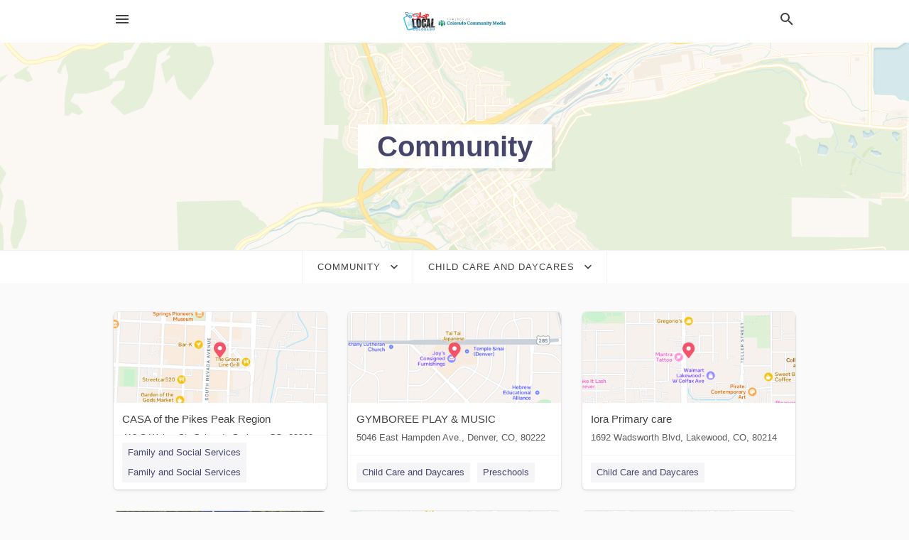

--- FILE ---
content_type: text/html; charset=utf-8
request_url: https://local.coloradocommunitymedia.com/categories/community/child-care-and-daycares
body_size: 8008
content:
<!DOCTYPE html>
<html lang="en" data-acm-directory="false">
  <head>
    <meta charset="utf-8">
    <meta name="viewport" content="initial-scale=1, width=device-width" />
    <!-- PWA Meta Tags -->
    <meta name="apple-mobile-web-app-capable" content="yes">
    <meta name="apple-mobile-web-app-status-bar-style" content="black-translucent">
    <meta name="apple-mobile-web-app-title" content="Child Care and Daycares in Golden - Colorado Community Media">
    <link rel="apple-touch-icon" href="/directory-favicon.ico" />
    <!-- Primary Meta Tags -->
    <title>Child Care and Daycares in Golden - Colorado Community Media</title>
    <meta name="title" content="Child Care and Daycares in Golden - Colorado Community Media">
    <meta name="description" content="">
    <link rel="shortcut icon" href="/directory-favicon.ico" />
    <meta itemprop="image" content="">

    <!-- Open Graph / Facebook -->
    <meta property="og:url" content="https://local.coloradocommunitymedia.com/categories/community/child-care-and-daycares">
    <meta property="og:type" content="website">
    <meta property="og:title" content="Child Care and Daycares in Golden - Colorado Community Media">
    <meta property="og:description" content="">
    <meta property="og:image" content="">

    <!-- Twitter -->
    <meta property="twitter:url" content="https://local.coloradocommunitymedia.com/categories/community/child-care-and-daycares">
    <meta property="twitter:title" content="Child Care and Daycares in Golden - Colorado Community Media">
    <meta property="twitter:description" content="">
    <meta property="twitter:image" content="">
    <meta property="twitter:card" content="summary_large_image">


    <!-- Google Search Console -->
      <meta name="google-site-verification" content="CUtf3I14HT6LRNS1a7gc2CHwoiA7SaMBMLxX5JqwesU" />


    <!-- Other Assets -->
      <link rel="stylesheet" href="https://unpkg.com/leaflet@1.6.0/dist/leaflet.css" integrity="sha512-xwE/Az9zrjBIphAcBb3F6JVqxf46+CDLwfLMHloNu6KEQCAWi6HcDUbeOfBIptF7tcCzusKFjFw2yuvEpDL9wQ==" crossorigin=""/>


    <!-- Google Analytics -->

    <link rel="stylesheet" media="screen" href="/assets/directory/index-625ebbc43c213a1a95e97871809bb1c7c764b7e3acf9db3a90d549597404474f.css" />
      <style>
#header a.publisher-logo { opacity: 1; }
#header.home a.publisher-logo { height: 100px; }

body.embed #content.embed-content .hero-map { background: #4FA046 !important; } 
body.embed #content.embed-content .hero-map:before, body.embed #content.embed-content .hero-map:after { display: none !Important; } 

</style>


    <script>
//<![CDATA[

      const MESEARCH_KEY = "";

//]]>
</script>
      <script src="/assets/directory/resources/jquery.min-a4ef3f56a89b3569946388ef171b1858effcfc18c06695b3b9cab47996be4986.js"></script>
      <link rel="stylesheet" media="screen" href="/assets/directory/materialdesignicons.min-aafad1dc342d5f4be026ca0942dc89d427725af25326ef4881f30e8d40bffe7e.css" />
  </head>

  <body class="preload" data-theme="">


    <style>
      :root {
        --color-link-alt: #6772E5 !important;
      }
    </style>

    <div class="blocker-banner" id="blocker-banner" style="display: none;">
      <div class="blocker-banner-interior">
        <span class="icon mdi mdi-alert"></span>
        <div class="blocker-banner-title">We notice you're using an ad blocker.</div>
        <div class="blocker-banner-text">Since the purpose of this site is to display digital ads, please disable your ad blocker to prevent content from breaking.</div>
        <span class="close mdi mdi-close"></span>
      </div>
    </div>

    <div class="wrapper">
      <div class="header ">
  <div class="header-main">
    <div class="container ">
      <style>
  body {
    font-family: "Arial", sans-serif;
  }
</style>
<a class="logo" href=/ aria-label="Business logo clickable to go to the home page">
    <img src="https://assets.secure.ownlocal.com/img/logos/29/original_logos.png?1437406985" alt="Colorado Community Media">
</a>
<a class="mdi main-nav-item mdi-menu menu-container" aria-label="hamburger menu" aria-expanded="false" href="."></a>
<a class="mdi main-nav-item search-icon" style="right: 20px;left: auto;" href="." title="Search business collapsed">
  <svg class="magnify-icon" xmlns="http://www.w3.org/2000/svg" width="1em" height="1em" viewBox="0 0 24 24">
    <path fill="#404040" d="M9.5 3A6.5 6.5 0 0 1 16 9.5c0 1.61-.59 3.09-1.56 4.23l.27.27h.79l5 5l-1.5 1.5l-5-5v-.79l-.27-.27A6.52 6.52 0 0 1 9.5 16A6.5 6.5 0 0 1 3 9.5A6.5 6.5 0 0 1 9.5 3m0 2C7 5 5 7 5 9.5S7 14 9.5 14S14 12 14 9.5S12 5 9.5 5" />
  </svg>
  <svg class="ex-icon" xmlns="http://www.w3.org/2000/svg" width="1em" height="1em" viewBox="0 0 24 24">
    <path fill="#404040" d="M6.4 19L5 17.6l5.6-5.6L5 6.4L6.4 5l5.6 5.6L17.6 5L19 6.4L13.4 12l5.6 5.6l-1.4 1.4l-5.6-5.6z" />
  </svg>
</a>
<ul class="nav">
  <li><a href="/" aria-label="directory home"><span class="mdi mdi-home"></span><span>Directory Home</span></a></li>
  <li><a href="/shop-local" aria-label="shop local"><span class="mdi mdi-storefront"></span><span>Shop Local</span></a></li>
  <li>
  <li><a href="/categories" aria-label="categories"><span class="mdi mdi-layers-outline"></span><span>Categories</span></a></li>
  <li>
    <a href="http://coloradocommunitymedia.com"  aria-label="newspaper name">
      <span class="mdi mdi-home-outline"></span><span>Colorado Community Media</span>
    </a>
  </li>
</ul>
<div class="header-search">
  <svg xmlns="http://www.w3.org/2000/svg" width="20px" height="20px" viewBox="0 2 25 25">
    <path fill="#404040" d="M9.5 3A6.5 6.5 0 0 1 16 9.5c0 1.61-.59 3.09-1.56 4.23l.27.27h.79l5 5l-1.5 1.5l-5-5v-.79l-.27-.27A6.52 6.52 0 0 1 9.5 16A6.5 6.5 0 0 1 3 9.5A6.5 6.5 0 0 1 9.5 3m0 2C7 5 5 7 5 9.5S7 14 9.5 14S14 12 14 9.5S12 5 9.5 5"></path>
  </svg>
    <form action="/businesses" accept-charset="UTF-8" method="get">
      <input class="search-box" autocomplete="off" type="text" placeholder="Search for businesses" name="q" value="" />
</form></div>

    </div>
  </div>
</div>


      <div class="page-hero">
  <div class="page-hero-inner">
    <h1><span class="highlight"><span>Community</span></h1>
  </div>
  <div id="map" class="page-map"></div>
</div>
<div class="subheader page-dropdowns">
  <ul>
    <li>
      <label><span>Community</span></label>
      <select name="category" id="category"><option data-link="/categories/agriculture" value="agriculture">Agriculture</option>
<option data-link="/categories/arts-and-entertainment" value="arts-and-entertainment">Arts &amp; Entertainment</option>
<option data-link="/categories/auto" value="auto">Auto</option>
<option data-link="/categories/beauty-and-wellness" value="beauty-and-wellness">Beauty &amp; Wellness</option>
<option data-link="/categories/communication" value="communication">Communication</option>
<option data-link="/categories/community" selected="selected" value="community">Community</option>
<option data-link="/categories/construction" value="construction">Construction</option>
<option data-link="/categories/education" value="education">Education</option>
<option data-link="/categories/finance" value="finance">Finance</option>
<option data-link="/categories/food-and-beverage" value="food-and-beverage">Food and Beverage</option>
<option data-link="/categories/house-and-home" value="house-and-home">House &amp; Home</option>
<option data-link="/categories/insurance" value="insurance">Insurance</option>
<option data-link="/categories/legal" value="legal">Legal</option>
<option data-link="/categories/manufacturing" value="manufacturing">Manufacturing</option>
<option data-link="/categories/medical" value="medical">Medical</option>
<option data-link="/categories/nightlife" value="nightlife">Nightlife</option>
<option data-link="/categories/pets-and-animals" value="pets-and-animals">Pets &amp; Animals</option>
<option data-link="/categories/philanthropy" value="philanthropy">Philanthropy</option>
<option data-link="/categories/photo-and-video" value="photo-and-video">Photo &amp; Video</option>
<option data-link="/categories/public-services" value="public-services">Public Services</option>
<option data-link="/categories/real-estate" value="real-estate">Real Estate</option>
<option data-link="/categories/recreation" value="recreation">Recreation</option>
<option data-link="/categories/religion" value="religion">Religion</option>
<option data-link="/categories/services" value="services">Services</option>
<option data-link="/categories/shop-local" value="shop-local">Shop Local</option>
<option data-link="/categories/shopping" value="shopping">Shopping</option>
<option data-link="/categories/technical" value="technical">Technical</option>
<option data-link="/categories/transportation" value="transportation">Transportation</option>
<option data-link="/categories/travel" value="travel">Travel</option>
<option data-link="/categories/utilities" value="utilities">Utilities</option></select>
    </li>
    <li>
      <label><span>Child Care and Daycares</span></label>
      <select name="sub_category" id="sub_category"><option data-link="/categories/community" value="All Businesses">All Businesses</option>
<option disabled="disabled" value="0">----</option>
<option data-link="/categories/community/adoption-agencies" value="adoption-agencies">Adoption Agencies</option>
<option data-link="/categories/community/adoption-agency" value="adoption-agency">Adoption Agency</option>
<option data-link="/categories/community/adult-day-care-center" value="adult-day-care-center">Adult Day Care Center</option>
<option data-link="/categories/community/adult-foster-care-service" value="adult-foster-care-service">Adult Foster Care Service</option>
<option data-link="/categories/community/aged-care" value="aged-care">Aged Care</option>
<option data-link="/categories/community/agricultural-association" value="agricultural-association">Agricultural Association</option>
<option data-link="/categories/community/agricultural-cooperative" value="agricultural-cooperative">Agricultural Cooperative</option>
<option data-link="/categories/community/agricultural-organization" value="agricultural-organization">Agricultural Organization</option>
<option data-link="/categories/community/agriculture-cooperative" value="agriculture-cooperative">Agriculture Cooperative</option>
<option data-link="/categories/community/anime-club" value="anime-club">Anime Club</option>
<option data-link="/categories/community/architects-association" value="architects-association">Architects Association</option>
<option data-link="/categories/community/armed-forces-association" value="armed-forces-association">Armed Forces Association</option>
<option data-link="/categories/community/arts-organization" value="arts-organization">Arts Organization</option>
<option data-link="/categories/community/association-or-organization" value="association-or-organization">Association or Organization</option>
<option data-link="/categories/community/board-of-trade" value="board-of-trade">Board of Trade</option>
<option data-link="/categories/community/boarding-house" value="boarding-house">Boarding House</option>
<option data-link="/categories/community/business-associations" value="business-associations">Business Associations</option>
<option data-link="/categories/community/chamber-of-commerce" value="chamber-of-commerce">Chamber of Commerce</option>
<option data-link="/categories/community/chamber-of-handicrafts" value="chamber-of-handicrafts">Chamber of Handicrafts</option>
<option data-link="/categories/community/child-care-agency" value="child-care-agency">Child Care Agency</option>
<option data-link="/categories/community/child-care-and-daycares" selected="selected" value="child-care-and-daycares">Child Care and Daycares</option>
<option data-link="/categories/community/childrens-home" value="childrens-home">Childrens Home</option>
<option data-link="/categories/community/childrens-library" value="childrens-library">Childrens Library</option>
<option data-link="/categories/community/citizen-information-bureau" value="citizen-information-bureau">Citizen Information Bureau</option>
<option data-link="/categories/community/citizens-advice-bureau" value="citizens-advice-bureau">Citizens Advice Bureau</option>
<option data-link="/categories/community/community-center" value="community-center">Community Center</option>
<option data-link="/categories/community/community-garden" value="community-garden">Community Garden</option>
<option data-link="/categories/community/conference-center" value="conference-center">Conference Center</option>
<option data-link="/categories/community/conservative-club" value="conservative-club">Conservative Club</option>
<option data-link="/categories/community/cultural-association" value="cultural-association">Cultural Association</option>
<option data-link="/categories/community/day-camp" value="day-camp">Day Camp</option>
<option data-link="/categories/community/day-care-center" value="day-care-center">Day Care Center</option>
<option data-link="/categories/community/deaf-service" value="deaf-service">Deaf Service</option>
<option data-link="/categories/community/disability-services-&amp;-support-organisation" value="disability-services-&amp;-support-organisation">Disability Services &amp; Support Organisation</option>
<option data-link="/categories/community/ecologists-association" value="ecologists-association">Ecologists Association</option>
<option data-link="/categories/community/economic-development-agency" value="economic-development-agency">Economic Development Agency</option>
<option data-link="/categories/community/employment-center" value="employment-center">Employment Center</option>
<option data-link="/categories/community/environmental-organization" value="environmental-organization">Environmental Organization</option>
<option data-link="/categories/community/event-centers" value="event-centers">Event Centers</option>
<option data-link="/categories/community/fair-trade-organization" value="fair-trade-organization">Fair Trade Organization</option>
<option data-link="/categories/community/family-counselor" value="family-counselor">Family Counselor</option>
<option data-link="/categories/community/family-day-care-service" value="family-day-care-service">Family Day Care Service</option>
<option data-link="/categories/community/family-planning-counselor" value="family-planning-counselor">Family Planning Counselor</option>
<option data-link="/categories/community/family-service-center" value="family-service-center">Family Service Center</option>
<option data-link="/categories/community/family-and-social-services" value="family-and-social-services">Family and Social Services</option>
<option data-link="/categories/community/foreman-builders-association" value="foreman-builders-association">Foreman Builders Association</option>
<option data-link="/categories/community/foster-care-service" value="foster-care-service">Foster Care Service</option>
<option data-link="/categories/community/foundation" value="foundation">Foundation</option>
<option data-link="/categories/community/fraternal-organization" value="fraternal-organization">Fraternal Organization</option>
<option data-link="/categories/community/gay-and-lesbian-organization" value="gay-and-lesbian-organization">Gay &amp; Lesbian Organization</option>
<option data-link="/categories/community/group-home" value="group-home">Group Home</option>
<option data-link="/categories/community/halfway-house" value="halfway-house">Halfway House</option>
<option data-link="/categories/community/handicapped-transportation-service" value="handicapped-transportation-service">Handicapped Transportation Service</option>
<option data-link="/categories/community/historical-society" value="historical-society">Historical Society</option>
<option data-link="/categories/community/home-help" value="home-help">Home Help</option>
<option data-link="/categories/community/home-help-service-agency" value="home-help-service-agency">Home Help Service Agency</option>
<option data-link="/categories/community/homeless-service" value="homeless-service">Homeless Service</option>
<option data-link="/categories/community/homeowners-association" value="homeowners-association">Homeowners’ Association</option>
<option data-link="/categories/community/housing-association" value="housing-association">Housing Association</option>
<option data-link="/categories/community/housing-cooperative" value="housing-cooperative">Housing Cooperative</option>
<option data-link="/categories/community/housing-programs" value="housing-programs">Housing Programs</option>
<option data-link="/categories/community/housing-society" value="housing-society">Housing Society</option>
<option data-link="/categories/community/income-tax-help-association" value="income-tax-help-association">Income Tax Help Association</option>
<option data-link="/categories/community/industrial-engineers-association" value="industrial-engineers-association">Industrial Engineers Association</option>
<option data-link="/categories/community/industrial-technical-engineers-association" value="industrial-technical-engineers-association">Industrial Technical Engineers Association</option>
<option data-link="/categories/community/international-affairs" value="international-affairs">International Affairs</option>
<option data-link="/categories/community/labor-union" value="labor-union">Labor Union</option>
<option data-link="/categories/community/labour-club" value="labour-club">Labour Club</option>
<option data-link="/categories/community/libraries" value="libraries">Libraries</option>
<option data-link="/categories/community/library" value="library">Library</option>
<option data-link="/categories/community/literacy-program" value="literacy-program">Literacy Program</option>
<option data-link="/categories/community/low-income-housing-program" value="low-income-housing-program">Low Income Housing Program</option>
<option data-link="/categories/community/lyceum" value="lyceum">Lyceum</option>
<option data-link="/categories/community/maori-organization" value="maori-organization">Maori Organization</option>
<option data-link="/categories/community/marae" value="marae">Marae</option>
<option data-link="/categories/community/masonic-center" value="masonic-center">Masonic Center</option>
<option data-link="/categories/community/missing-persons-organization" value="missing-persons-organization">Missing Persons Organization</option>
<option data-link="/categories/community/non-governmental-organization" value="non-governmental-organization">Non-Governmental Organization</option>
<option data-link="/categories/community/notaries-association" value="notaries-association">Notaries Association</option>
<option data-link="/categories/community/nursing-association" value="nursing-association">Nursing Association</option>
<option data-link="/categories/community/nursing-home" value="nursing-home">Nursing Home</option>
<option data-link="/categories/community/part-time-daycare" value="part-time-daycare">Part Time Daycare</option>
<option data-link="/categories/community/patients-support-association" value="patients-support-association">Patients Support Association</option>
<option data-link="/categories/community/political-organization" value="political-organization">Political Organization</option>
<option data-link="/categories/community/political-party" value="political-party">Political Party</option>
<option data-link="/categories/community/professional-and-hobby-associations" value="professional-and-hobby-associations">Professional and Hobby Associations</option>
<option data-link="/categories/community/public-library" value="public-library">Public Library</option>
<option data-link="/categories/community/research-foundation" value="research-foundation">Research Foundation</option>
<option data-link="/categories/community/residents-association" value="residents-association">Residents Association</option>
<option data-link="/categories/community/retirement-community" value="retirement-community">Retirement Community</option>
<option data-link="/categories/community/retirement-home" value="retirement-home">Retirement Home</option>
<option data-link="/categories/community/roads-ports-and-canals-engineers-association" value="roads-ports-and-canals-engineers-association">Roads Ports and Canals Engineers Association</option>
<option data-link="/categories/community/scout-hall" value="scout-hall">Scout Hall</option>
<option data-link="/categories/community/scout-home" value="scout-home">Scout Home</option>
<option data-link="/categories/community/scouting" value="scouting">Scouting</option>
<option data-link="/categories/community/senior-citizen-center" value="senior-citizen-center">Senior Citizen Center</option>
<option data-link="/categories/community/senior-housing" value="senior-housing">Senior Housing</option>
<option data-link="/categories/community/sheltered-housing" value="sheltered-housing">Sheltered Housing</option>
<option data-link="/categories/community/singles-organization" value="singles-organization">Singles Organization</option>
<option data-link="/categories/community/social-advocacy-groups" value="social-advocacy-groups">Social Advocacy Groups</option>
<option data-link="/categories/community/social-associations" value="social-associations">Social Associations</option>
<option data-link="/categories/community/social-club" value="social-club">Social Club</option>
<option data-link="/categories/community/social-services-organization" value="social-services-organization">Social Services Organization</option>
<option data-link="/categories/community/social-welfare-center" value="social-welfare-center">Social Welfare Center</option>
<option data-link="/categories/community/social-worker" value="social-worker">Social Worker</option>
<option data-link="/categories/community/sokol-house" value="sokol-house">Sokol House</option>
<option data-link="/categories/community/students-parents-association" value="students-parents-association">Students Parents Association</option>
<option data-link="/categories/community/students-support-association" value="students-support-association">Students Support Association</option>
<option data-link="/categories/community/tenant%E2%80%99s-union" value="tenant’s-union">Tenant’s Union</option>
<option data-link="/categories/community/toy-library" value="toy-library">Toy Library</option>
<option data-link="/categories/community/union" value="union">Union</option>
<option data-link="/categories/community/urban-planning" value="urban-planning">Urban Planning</option>
<option data-link="/categories/community/veterans-affairs" value="veterans-affairs">Veterans Affairs</option>
<option data-link="/categories/community/veterans-organization" value="veterans-organization">Veterans Organization</option>
<option data-link="/categories/community/wedding-venue" value="wedding-venue">Wedding Venue</option>
<option data-link="/categories/community/women%E2%80%99s-organization" value="women’s-organization">Women’s Organization</option>
<option data-link="/categories/community/workers%E2%80%99-club" value="workers’-club">Workers’ Club</option>
<option data-link="/categories/community/working-womens-hostel" value="working-womens-hostel">Working Womens Hostel</option>
<option data-link="/categories/community/youth-care" value="youth-care">Youth Care</option>
<option data-link="/categories/community/youth-center" value="youth-center">Youth Center</option>
<option data-link="/categories/community/youth-club" value="youth-club">Youth Club</option>
<option data-link="/categories/community/youth-group" value="youth-group">Youth Group</option>
<option data-link="/categories/community/youth-organization" value="youth-organization">Youth Organization</option>
<option data-link="/categories/community/youth-social-services-organization" value="youth-social-services-organization">Youth Social Services Organization</option></select>
    </li>
  </ul>
</div>
<section class="standalone">
  <div class="container">
    <ul id="businesses_entity" class="cards">
      
<li class="" data-entity-id="69389504" data-name="CASA of the Pikes Peak Region" data-entity-type="business" data-controller="categories" data-action="show">
  <a itemscope itemtype="http://schema.org/LocalBusiness" class="card-top" href="/colorado%20springs-co/casa-of-the-pikes-peak-region-719-447-9898" title="CASA of the Pikes Peak Region" aria-label="CASA of the Pikes Peak Region 418 S Weber St, Colorado Springs, CO, 80903" >
    <div
      class="image "
        style= "background-image: url('https://fbcdn.net/static_map.php?size=400x400&amp;zoom=15&amp;markers=38.8274%2C-104.821&amp;scale=2');"
    >
    </div>
    <div class="card-info">
      <div itemprop="name" class="name">CASA of the Pikes Peak Region</div>
      <span itemprop="address" itemscope itemtype="http://schema.org/PostalAddress">
        <div itemprop="streetAddress" class="details">418 S Weber St, Colorado Springs, CO, 80903</div>
      </span>
    </div>
  </a>
  <div class="card-bottom">

    
<a class="tag" href="/categories/community/family-and-social-services">
  Family and Social Services
</a>

<a class="tag" href="/categories/community/family-and-social-services">
  Family and Social Services
</a>

  </div>
</li>

<li class="" data-entity-id="29791635" data-name="GYMBOREE PLAY &amp; MUSIC" data-entity-type="business" data-controller="categories" data-action="show">
  <a itemscope itemtype="http://schema.org/LocalBusiness" class="card-top" href="/denver-co/gymboree-play-and-music-303-743-7529" title="GYMBOREE PLAY &amp; MUSIC" aria-label="GYMBOREE PLAY &amp; MUSIC 5046 East Hampden Ave., Denver, CO, 80222" >
    <div
      class="image "
        style= "background-image: url('https://fbcdn.net/static_map.php?size=400x400&amp;zoom=15&amp;markers=39.652%2C-104.928&amp;scale=2');"
    >
    </div>
    <div class="card-info">
      <div itemprop="name" class="name">GYMBOREE PLAY &amp; MUSIC</div>
      <span itemprop="address" itemscope itemtype="http://schema.org/PostalAddress">
        <div itemprop="streetAddress" class="details">5046 East Hampden Ave., Denver, CO, 80222</div>
      </span>
    </div>
  </a>
  <div class="card-bottom">

    
<a class="tag" href="/categories/community/child-care-and-daycares">
  Child Care and Daycares
</a>

<a class="tag" href="/categories/education/preschools">
  Preschools
</a>

  </div>
</li>

<li class="" data-entity-id="28753236" data-name="Iora Primary care" data-entity-type="business" data-controller="categories" data-action="show">
  <a itemscope itemtype="http://schema.org/LocalBusiness" class="card-top" href="/lakewood-co/iora-primary-care-855-329-9307" title="Iora Primary care" aria-label="Iora Primary care 1692 Wadsworth Blvd, Lakewood, CO, 80214" >
    <div
      class="image "
        style= "background-image: url('https://fbcdn.net/static_map.php?size=400x400&amp;zoom=15&amp;markers=39.7435%2C-105.081&amp;scale=2');"
    >
    </div>
    <div class="card-info">
      <div itemprop="name" class="name">Iora Primary care</div>
      <span itemprop="address" itemscope itemtype="http://schema.org/PostalAddress">
        <div itemprop="streetAddress" class="details">1692 Wadsworth Blvd, Lakewood, CO, 80214</div>
      </span>
    </div>
  </a>
  <div class="card-bottom">

    
<a class="tag" href="/categories/community/child-care-and-daycares">
  Child Care and Daycares
</a>

  </div>
</li>

<li class="" data-entity-id="24520131" data-name="Wyoming Seminary - Lower School" data-entity-type="business" data-controller="categories" data-action="show">
  <a itemscope itemtype="http://schema.org/LocalBusiness" class="card-top" href="/forty%20fort-pa/wyoming-seminary-lower-school-570-718-6600" title="Wyoming Seminary - Lower School" aria-label="Wyoming Seminary - Lower School 1560 Wyoming Ave, Forty Fort, PA, 18704" >
    <div
      class="image "
        style= "background-image: url('https://storage.googleapis.com/ownlocal-adforge-production/backgrounds/origamis/custom/6743b030-a24c-479f-8bd8-7561a2736577/full.webp');"
    >
    </div>
    <div class="card-info">
      <div itemprop="name" class="name">Wyoming Seminary - Lower School</div>
      <span itemprop="address" itemscope itemtype="http://schema.org/PostalAddress">
        <div itemprop="streetAddress" class="details">1560 Wyoming Ave, Forty Fort, PA, 18704</div>
      </span>
    </div>
  </a>
  <div class="card-bottom">

    
<a class="tag" href="/categories/community/child-care-and-daycares">
  Child Care and Daycares
</a>

<a class="tag" href="/categories/education/private-schools">
  Private Schools
</a>

  </div>
</li>

<li class="" data-entity-id="24282273" data-name="Senior Lifestyle" data-entity-type="business" data-controller="categories" data-action="show">
  <a itemscope itemtype="http://schema.org/LocalBusiness" class="card-top" href="/chicago%20heights-il/senior-lifestyle-888-435-6179" title="Senior Lifestyle" aria-label="Senior Lifestyle 1040 Dixie Highway , Chicago Heights , IL, 60411" >
    <div
      class="image "
        style= "background-image: url('https://fbcdn.net/static_map.php?size=400x400&amp;zoom=15&amp;markers=41.5101%2C-87.6433&amp;scale=2');"
    >
    </div>
    <div class="card-info">
      <div itemprop="name" class="name">Senior Lifestyle</div>
      <span itemprop="address" itemscope itemtype="http://schema.org/PostalAddress">
        <div itemprop="streetAddress" class="details">1040 Dixie Highway , Chicago Heights , IL, 60411</div>
      </span>
    </div>
  </a>
  <div class="card-bottom">

    
<a class="tag" href="/categories/community/senior-housing">
  Senior Housing
</a>

<a class="tag" href="/categories/community/senior-housing">
  Senior Housing
</a>

  </div>
</li>

<li class="" data-entity-id="22159503" data-name="The Children&#39;s Place" data-entity-type="business" data-controller="categories" data-action="show">
  <a itemscope itemtype="http://schema.org/LocalBusiness" class="card-top" href="/thornton-co/the-childrens-place-303-254-7798" title="The Children&#39;s Place" aria-label="The Children&#39;s Place 1181 E. 120th Ave, Thornton, CO, 80233" >
    <div
      class="image "
        style= "background-image: url('https://fbcdn.net/static_map.php?size=400x400&amp;zoom=15&amp;markers=39.9141%2C-104.972&amp;scale=2');"
    >
    </div>
    <div class="card-info">
      <div itemprop="name" class="name">The Children&#39;s Place</div>
      <span itemprop="address" itemscope itemtype="http://schema.org/PostalAddress">
        <div itemprop="streetAddress" class="details">1181 E. 120th Ave, Thornton, CO, 80233</div>
      </span>
    </div>
  </a>
  <div class="card-bottom">

    
<a class="tag" href="/categories/community/child-care-and-daycares">
  Child Care and Daycares
</a>

  </div>
</li>

<li class="" data-entity-id="21217318" data-name="Primrose Schools" data-entity-type="business" data-controller="categories" data-action="show">
  <a itemscope itemtype="http://schema.org/LocalBusiness" class="card-top" href="/thornton-co/primrose-schools-303-279-0525" title="Primrose Schools" aria-label="Primrose Schools 12899 Grant Dr, Thornton, CO, 80241" >
    <div
      class="image "
        style= "background-image: url('https://fbcdn.net/static_map.php?size=400x400&amp;zoom=15&amp;markers=39.93%2C-104.982&amp;scale=2');"
    >
    </div>
    <div class="card-info">
      <div itemprop="name" class="name">Primrose Schools</div>
      <span itemprop="address" itemscope itemtype="http://schema.org/PostalAddress">
        <div itemprop="streetAddress" class="details">12899 Grant Dr, Thornton, CO, 80241</div>
      </span>
    </div>
  </a>
  <div class="card-bottom">

    
<a class="tag" href="/categories/community/child-care-and-daycares">
  Child Care and Daycares
</a>

  </div>
</li>

<li class="" data-entity-id="8584811" data-name="Bright Horizons at the Ranch Reserve" data-entity-type="business" data-controller="categories" data-action="show">
  <a itemscope itemtype="http://schema.org/LocalBusiness" class="card-top" href="/westminster-co/bright-horizons-at-the-ranch-reserve-303-410-8302" title="Bright Horizons at the Ranch Reserve" aria-label="Bright Horizons at the Ranch Reserve 11305 Decatur St, Westminster, CO, 80234" >
    <div
      class="image "
        style= "background-image: url('https://fbcdn.net/static_map.php?size=400x400&amp;zoom=15&amp;markers=39.9015%2C-105.024&amp;scale=2');"
    >
    </div>
    <div class="card-info">
      <div itemprop="name" class="name">Bright Horizons at the Ranch Reserve</div>
      <span itemprop="address" itemscope itemtype="http://schema.org/PostalAddress">
        <div itemprop="streetAddress" class="details">11305 Decatur St, Westminster, CO, 80234</div>
      </span>
    </div>
  </a>
  <div class="card-bottom">

    
<a class="tag" href="/categories/community/child-care-and-daycares">
  Child Care and Daycares
</a>

<a class="tag" href="/categories/education/preschools">
  Preschools
</a>

  </div>
</li>

<li class="" data-entity-id="62558067" data-name="Parker Montessori" data-entity-type="business" data-controller="categories" data-action="show">
  <a itemscope itemtype="http://schema.org/LocalBusiness" class="card-top" href="/parker-co/parker-montessori-303-841-4325" title="Parker Montessori" aria-label="Parker Montessori 10750 Victorian Drive, Parker, CO, 80138" >
    <div
      class="image "
        style= "background-image: url('https://fbcdn.net/static_map.php?size=400x400&amp;zoom=15&amp;markers=39.5193%2C-104.762&amp;scale=2');"
    >
    </div>
    <div class="card-info">
      <div itemprop="name" class="name">Parker Montessori</div>
      <span itemprop="address" itemscope itemtype="http://schema.org/PostalAddress">
        <div itemprop="streetAddress" class="details">10750 Victorian Drive, Parker, CO, 80138</div>
      </span>
    </div>
  </a>
  <div class="card-bottom">

    
<a class="tag" href="/categories/community/child-care-and-daycares">
  Child Care and Daycares
</a>

  </div>
</li>

    </ul>
      <button class="load-more load-more-hover">
        <span class="mdi mdi-chevron-down"></span><span>Load more</span>
      </button>
  </div>
</section>

<script>let coordinates = [39.7593, -105.225];</script>
<script src="//unpkg.com/leaflet@1.6.0/dist/leaflet.js"></script>
<script src="/assets/directory/categories-f35bc05886f0eaed0ddf5da2ab755afab1a9ad4e6fb09543379963ea7eda838d.js"></script>

      <div class="footer">
  <div class="container">
    <div class="footer-top">
      <div class="links categories">
        <p class="footer-title">Categories</p>
        <ul>
          
<li>
  <a href="/categories/agriculture" aria-label='category Agriculture' >
    <span>
      Agriculture
    </span>
  </a>
</li>

<li>
  <a href="/categories/arts-and-entertainment" aria-label='category Arts and Entertainment' >
    <span>
      Arts and Entertainment
    </span>
  </a>
</li>

<li>
  <a href="/categories/auto" aria-label='category Auto' >
    <span>
      Auto
    </span>
  </a>
</li>

<li>
  <a href="/categories/beauty-and-wellness" aria-label='category Beauty and Wellness' >
    <span>
      Beauty and Wellness
    </span>
  </a>
</li>

<li>
  <a href="/categories/communication" aria-label='category Communication' >
    <span>
      Communication
    </span>
  </a>
</li>

<li>
  <a href="/categories/community" aria-label='category Community' >
    <span>
      Community
    </span>
  </a>
</li>

<li>
  <a href="/categories/construction" aria-label='category Construction' >
    <span>
      Construction
    </span>
  </a>
</li>

<li>
  <a href="/categories/education" aria-label='category Education' >
    <span>
      Education
    </span>
  </a>
</li>

<li>
  <a href="/categories/finance" aria-label='category Finance' >
    <span>
      Finance
    </span>
  </a>
</li>

<li>
  <a href="/categories/food-and-beverage" aria-label='category Food and Beverage' >
    <span>
      Food and Beverage
    </span>
  </a>
</li>

<li>
  <a href="/categories/house-and-home" aria-label='category House and Home' >
    <span>
      House and Home
    </span>
  </a>
</li>

<li>
  <a href="/categories/insurance" aria-label='category Insurance' >
    <span>
      Insurance
    </span>
  </a>
</li>

<li>
  <a href="/categories/legal" aria-label='category Legal' >
    <span>
      Legal
    </span>
  </a>
</li>

<li>
  <a href="/categories/manufacturing" aria-label='category Manufacturing' >
    <span>
      Manufacturing
    </span>
  </a>
</li>

<li>
  <a href="/categories/medical" aria-label='category Medical' >
    <span>
      Medical
    </span>
  </a>
</li>

<li>
  <a href="/categories/nightlife" aria-label='category Nightlife' >
    <span>
      Nightlife
    </span>
  </a>
</li>

<li>
  <a href="/categories/pets-and-animals" aria-label='category Pets and Animals' >
    <span>
      Pets and Animals
    </span>
  </a>
</li>

<li>
  <a href="/categories/philanthropy" aria-label='category Philanthropy' >
    <span>
      Philanthropy
    </span>
  </a>
</li>

<li>
  <a href="/categories/photo-and-video" aria-label='category Photo and Video' >
    <span>
      Photo and Video
    </span>
  </a>
</li>

<li>
  <a href="/categories/public-services" aria-label='category Public Services' >
    <span>
      Public Services
    </span>
  </a>
</li>

<li>
  <a href="/categories/real-estate" aria-label='category Real Estate' >
    <span>
      Real Estate
    </span>
  </a>
</li>

<li>
  <a href="/categories/recreation" aria-label='category Recreation' >
    <span>
      Recreation
    </span>
  </a>
</li>

<li>
  <a href="/categories/religion" aria-label='category Religion' >
    <span>
      Religion
    </span>
  </a>
</li>

<li>
  <a href="/categories/services" aria-label='category Services' >
    <span>
      Services
    </span>
  </a>
</li>

<li>
  <a href="/categories/shop-local" aria-label='category Shop Local' >
    <span>
      Shop Local
    </span>
  </a>
</li>

<li>
  <a href="/categories/shopping" aria-label='category Shopping' >
    <span>
      Shopping
    </span>
  </a>
</li>

<li>
  <a href="/categories/technical" aria-label='category Technical' >
    <span>
      Technical
    </span>
  </a>
</li>

<li>
  <a href="/categories/transportation" aria-label='category Transportation' >
    <span>
      Transportation
    </span>
  </a>
</li>

<li>
  <a href="/categories/travel" aria-label='category Travel' >
    <span>
      Travel
    </span>
  </a>
</li>

<li>
  <a href="/categories/utilities" aria-label='category Utilities' >
    <span>
      Utilities
    </span>
  </a>
</li>

        </ul>
      </div>
      <div class="links">
        <p class="footer-title">Directory</p>
        <ul>
          <li><a href="/promote">Get Verified</a></li>
          <li>
            <a href="https://admin.austin.ownlocal.com/login?p=81" >
              <span>Login</span> 
            </a>
          </li>
          

          <li><a href="/terms">Terms of Service</a></li>
          <li><a href="/privacy">Privacy policy</a></li>
          <li><a href="/got-to-top" class="back-to-top">Go To Top</a></li>
        </ul>
      </div>
      <div class="clear"></div>
    </div>
  </div>
  <div class="footer-bottom">
    <div class="copyright">
      <div class="container">
        © 2026 
        <a href="http://coloradocommunitymedia.com" >
          Colorado Community Media
          </a>. Powered by <a href="http://ownlocal.com" target="_blank" class="bold-link">OwnLocal</a><span> – helping local media with innovative <a href="https://ownlocal.com/products" target="_blank">print to web</a> and directory software</span>.
      </div>
    </div>
  </div>
</div>

    </div>
    <script src="/assets/directory/index-584af2f59b30467a7e4b931fd3f3db8d26af04d8a92f1974cbe6875ccaaaa66e.js" defer="defer"></script>
      <script type="text/javascript">

var _gaq = _gaq || [];
_gaq.push(['_setAccount', 'UA-36400232-1']);
_gaq.push(['_trackPageview']);

(function() {
var ga = document.createElement('script'); ga.type = 'text/javascript';
ga.async = true;
ga.src = ('https:' == document.location.protocol ? 'https://ssl' :
'http://www') + '.google-analytics.com/ga.js';
var s = document.getElementsByTagName('script')[0];
s.parentNode.insertBefore(ga, s);
})();
</script>


      <script>
        // AdBlock detection
        fetch('https://admin.ownlocal.com/api/adblock')
          .then(response => {
            if (!response.ok) {
              throw new Error('Network response was not ok');
            }
            return response.text();
          })
          .catch(error => {
            // Handle error, such as showing the blocker banner
            document.getElementById('blocker-banner').style.display = 'block';
          });
      </script>
    <script src="/assets/directory/interactions-e3133e709fc754effe1635477cc59c0147eaba70864f8c24d8f047f9063386f4.js" defer="defer"></script>
  </body>
</html>

<!-- RENDERED TIME: Sunday, 18 Jan 2026 06:58:20 Central Time (US & Canada) -->
